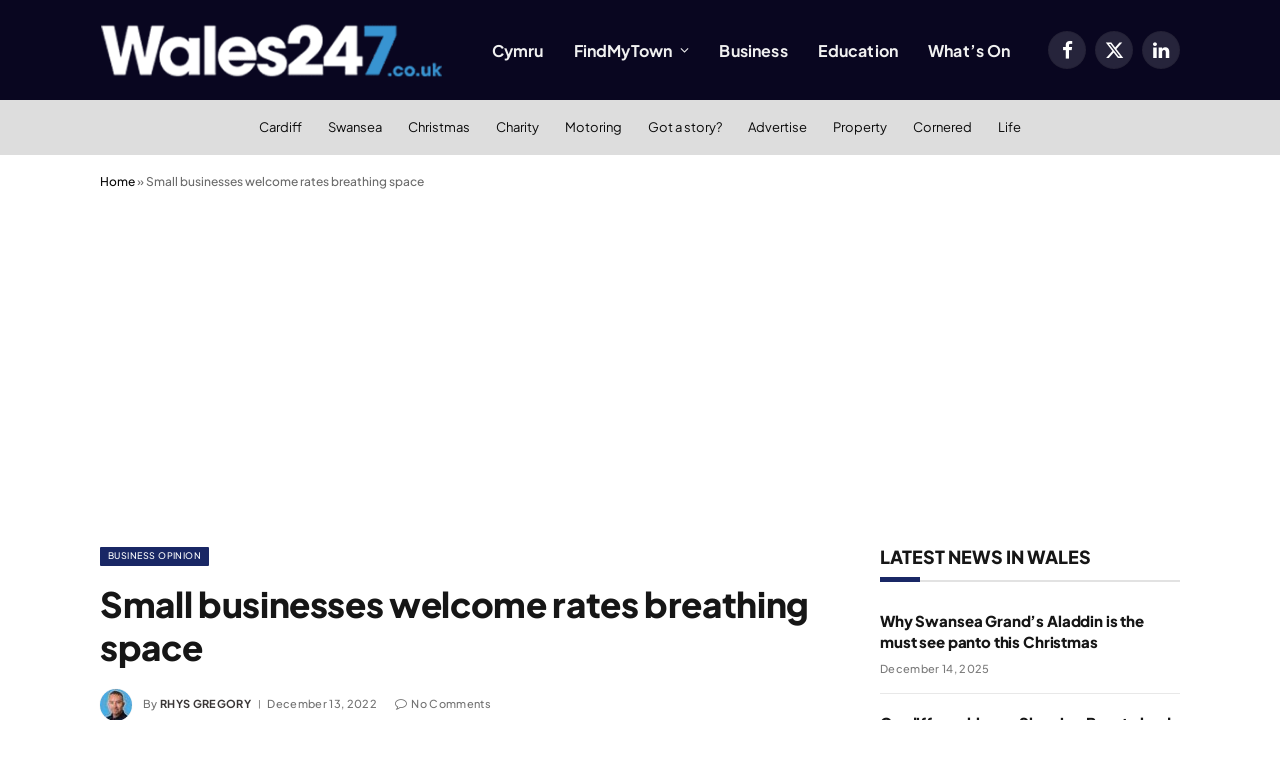

--- FILE ---
content_type: text/html; charset=utf-8
request_url: https://www.google.com/recaptcha/api2/aframe
body_size: 268
content:
<!DOCTYPE HTML><html><head><meta http-equiv="content-type" content="text/html; charset=UTF-8"></head><body><script nonce="P1_M3jcBaQfXA-T3jViSmA">/** Anti-fraud and anti-abuse applications only. See google.com/recaptcha */ try{var clients={'sodar':'https://pagead2.googlesyndication.com/pagead/sodar?'};window.addEventListener("message",function(a){try{if(a.source===window.parent){var b=JSON.parse(a.data);var c=clients[b['id']];if(c){var d=document.createElement('img');d.src=c+b['params']+'&rc='+(localStorage.getItem("rc::a")?sessionStorage.getItem("rc::b"):"");window.document.body.appendChild(d);sessionStorage.setItem("rc::e",parseInt(sessionStorage.getItem("rc::e")||0)+1);localStorage.setItem("rc::h",'1765725827230');}}}catch(b){}});window.parent.postMessage("_grecaptcha_ready", "*");}catch(b){}</script></body></html>

--- FILE ---
content_type: application/javascript
request_url: https://www.wales247.co.uk/wp-content/cache/debloat/js/6e3d443bcb3cab5f8ed71470d5371251.js
body_size: 592
content:
jQuery(function($){"use strict";function eventer_append_url(key,value){var baseUrl=[location.protocol,'//',location.host,location.pathname].join(''),urlQueryString=document.location.search,newParam=key+'='+value,params='?'+newParam;if(urlQueryString){var updateRegex=new RegExp('([\?&])'+key+'[^&]*');var removeRegex=new RegExp('([\?&])'+key+'=[^&;]+[&;]?');if(typeof value=='undefined'||value==null||value==''){params=urlQueryString.replace(removeRegex,"$1");params=params.replace(/[&;]$/,"")}else if(urlQueryString.match(updateRegex)!==null){params=urlQueryString.replace(updateRegex,"$1"+newParam)}else{params=urlQueryString+'&'+newParam}}
return baseUrl+params}
function eventer_load_events_shortcode(shortcode,specific_element){if(typeof specific_element==='undefined'){specific_element=''}
$.ajax({method:"POST",url:filters.root+'eventer/dynamic',data:JSON.stringify(shortcode),crossDomain:!0,contentType:'application/json',beforeSend:function(xhr){$('#'+specific_element).find('.eventer-loader-wrap').show();xhr.setRequestHeader('X-WP-Nonce',filters.nonce)},success:function(response){$('#'+specific_element).empty();$('#'+specific_element).append(response.shortcode);$('.eventer-filter-datewise-wrap').hide();$('.eventer-filter-datewise').datepicker({dateFormat:'dd-mm-yy',onSelect:function(dateText,inst){eventer_filter_by_calendar($(this).closest('.eventer-dynamic-list-set').attr('id'))}});setTimeout(function(){$('.equah').each(function(){$(this).find('.equah-item').matchHeight()})},3000)},error:function(response){}})}
function eventer_filter_by_calendar(element){var date_from=$('#eventer_from').val();var date_to=$('#eventer_to').val();if(date_to!==''){var shortcode=JSON.parse($('#'+element).find('.eventer-dynamic-listings-main').attr('data-shortcode'));shortcode.path=document.location.href;shortcode.ajax="1";shortcode.series=date_from+','+date_to;eventer_load_events_shortcode(shortcode,element)}}
$(document).ready(function(){$(document).on('click','.eventer-dynamic-call',function(){var data_jump=$(this).attr('data-arrow');var data_calview=$(this).attr('data-calview');history.pushState('','',eventer_append_url('jump_date',data_jump));history.pushState('','',eventer_append_url('calview',data_calview));var shortcode=JSON.parse($(this).closest('.eventer-dynamic-listings-main').attr('data-shortcode'));shortcode.path=document.location.href;shortcode.ajax="1";var specific_element=$(this).closest('.eventer-dynamic-list-set').attr('id');eventer_load_events_shortcode(shortcode,specific_element)});$(document).on('click','.eventer-dynamic-pagination',function(e){e.preventDefault();var data_pagin=$(this).attr('data-page');history.pushState('','',eventer_append_url('pagin',data_pagin));var shortcode=JSON.parse($(this).closest('.eventer-dynamic-listings-main').attr('data-shortcode'));shortcode.pagin=data_pagin;shortcode.path=document.location.href;shortcode.ajax="1";var specific_element=$(this).closest('.eventer-dynamic-list-set').attr('id');eventer_load_events_shortcode(shortcode,specific_element)});$('.eventer-filter-datewise-wrap').hide();$(document).on('click','.eventer-datewise-filter-trigger',function(){$('.eventer-filter-datewise-wrap').slideToggle();$(this).toggleClass('trigger-active')});$('.eventer-filter-datewise-wrap').hide();$('.eventer-filter-datewise').datepicker({dateFormat:'yy-mm-dd',onSelect:function(dateText,inst){eventer_filter_by_calendar($(this).closest('.eventer-dynamic-list-set').attr('id'))}});$(document).on('change keyup paste mouseup','.eventer-filter-datewises',function(){eventer_filter_by_calendar($(this).closest('.eventer-dynamic-list-set').attr('id'))});$(document).on('change','.eventer-term-filters',function(){var term=$(this).closest('ul').attr('data-taxonomy');var terms=[];$(this).closest('ul').find('.eventers-filter-check').each(function(){if($(this).is(':checked')){terms.push($(this).attr('data-term'))}});var term_id=terms.toString();history.pushState('','',eventer_append_url(term,term_id));var shortcode=JSON.parse($(this).closest('.eventer-dynamic-listings-main').attr('data-shortcode'));shortcode.path=document.location.href;shortcode.ajax="1";shortcode[term]=term_id;var specific_element=$(this).closest('.eventer-dynamic-list-set').attr('id');eventer_load_events_shortcode(shortcode,specific_element)});$('.eventers-filter-check').on('click',function(){$(".eventer-filter-select").slideUp()});$(document).on('click','.eventer-filter-trigger',function(e){var tArr=$(this).find('i');if($(this).parents('.eventer-filter-col').find('.eventer-filter-select').is(":visible")){$(".eventer-filter-select").hide();$(this).find('i').removeClass('eventer-filter-t-active')}else{$(".eventer-filter-select").hide();$(this).parents('.eventer-filter-col').find('.eventer-filter-select').toggle();$(this).find('i').addClass('eventer-filter-t-active')}
e.preventDefault()})})})

--- FILE ---
content_type: application/javascript; charset=UTF-8
request_url: https://www.wales247.co.uk/cdn-cgi/challenge-platform/h/g/scripts/jsd/5eaf848a0845/main.js?
body_size: 4676
content:
window._cf_chl_opt={xkKZ4:'g'};~function(q5,o,e,C,W,Y,y,A){q5=J,function(B,j,qy,q4,S,R){for(qy={B:309,j:204,S:230,R:253,n:231,d:327,k:316,x:219,v:235,K:259,l:311,F:212,L:274,Z:220},q4=J,S=B();!![];)try{if(R=parseInt(q4(qy.B))/1*(-parseInt(q4(qy.j))/2)+parseInt(q4(qy.S))/3*(-parseInt(q4(qy.R))/4)+parseInt(q4(qy.n))/5*(parseInt(q4(qy.d))/6)+-parseInt(q4(qy.k))/7*(-parseInt(q4(qy.x))/8)+-parseInt(q4(qy.v))/9*(-parseInt(q4(qy.K))/10)+-parseInt(q4(qy.l))/11*(parseInt(q4(qy.F))/12)+-parseInt(q4(qy.L))/13*(-parseInt(q4(qy.Z))/14),R===j)break;else S.push(S.shift())}catch(n){S.push(S.shift())}}(z,967086),o=this||self,e=o[q5(325)],C=function(qd,qn,qR,qE,qQ,q6,j,S,R){return qd={B:210,j:237},qn={B:260,j:260,S:260,R:319,n:260,d:326,k:260,x:298},qR={B:272},qE={B:276},qQ={B:272,j:298,S:297,R:264,n:203,d:203,k:276,x:319,v:319,K:319,l:276,F:319,L:260,Z:319,c:260,G:203,g:276,s:319,U:319,a:319,P:319,D:319,i:319,H:326},q6=q5,j=String[q6(qd.B)],S={'h':function(n,qA){return qA={B:302,j:298},null==n?'':S.g(n,6,function(d,q7){return q7=J,q7(qA.B)[q7(qA.j)](d)})},'g':function(x,K,F,q8,L,Z,G,s,U,P,D,i,H,T,q0,q1,q2,q3){if(q8=q6,null==x)return'';for(Z={},G={},s='',U=2,P=3,D=2,i=[],H=0,T=0,q0=0;q0<x[q8(qQ.B)];q0+=1)if(q1=x[q8(qQ.j)](q0),Object[q8(qQ.S)][q8(qQ.R)][q8(qQ.n)](Z,q1)||(Z[q1]=P++,G[q1]=!0),q2=s+q1,Object[q8(qQ.S)][q8(qQ.R)][q8(qQ.n)](Z,q2))s=q2;else{if(Object[q8(qQ.S)][q8(qQ.R)][q8(qQ.d)](G,s)){if(256>s[q8(qQ.k)](0)){for(L=0;L<D;H<<=1,T==K-1?(T=0,i[q8(qQ.x)](F(H)),H=0):T++,L++);for(q3=s[q8(qQ.k)](0),L=0;8>L;H=q3&1.94|H<<1.15,K-1==T?(T=0,i[q8(qQ.v)](F(H)),H=0):T++,q3>>=1,L++);}else{for(q3=1,L=0;L<D;H=H<<1|q3,K-1==T?(T=0,i[q8(qQ.K)](F(H)),H=0):T++,q3=0,L++);for(q3=s[q8(qQ.l)](0),L=0;16>L;H=H<<1|1.88&q3,T==K-1?(T=0,i[q8(qQ.F)](F(H)),H=0):T++,q3>>=1,L++);}U--,0==U&&(U=Math[q8(qQ.L)](2,D),D++),delete G[s]}else for(q3=Z[s],L=0;L<D;H=H<<1.91|q3&1,T==K-1?(T=0,i[q8(qQ.Z)](F(H)),H=0):T++,q3>>=1,L++);s=(U--,0==U&&(U=Math[q8(qQ.c)](2,D),D++),Z[q2]=P++,String(q1))}if(s!==''){if(Object[q8(qQ.S)][q8(qQ.R)][q8(qQ.G)](G,s)){if(256>s[q8(qQ.g)](0)){for(L=0;L<D;H<<=1,T==K-1?(T=0,i[q8(qQ.v)](F(H)),H=0):T++,L++);for(q3=s[q8(qQ.g)](0),L=0;8>L;H=1&q3|H<<1,K-1==T?(T=0,i[q8(qQ.s)](F(H)),H=0):T++,q3>>=1,L++);}else{for(q3=1,L=0;L<D;H=q3|H<<1.57,T==K-1?(T=0,i[q8(qQ.U)](F(H)),H=0):T++,q3=0,L++);for(q3=s[q8(qQ.k)](0),L=0;16>L;H=q3&1|H<<1,T==K-1?(T=0,i[q8(qQ.a)](F(H)),H=0):T++,q3>>=1,L++);}U--,U==0&&(U=Math[q8(qQ.c)](2,D),D++),delete G[s]}else for(q3=Z[s],L=0;L<D;H=H<<1.51|q3&1.4,T==K-1?(T=0,i[q8(qQ.P)](F(H)),H=0):T++,q3>>=1,L++);U--,0==U&&D++}for(q3=2,L=0;L<D;H=1.85&q3|H<<1.98,T==K-1?(T=0,i[q8(qQ.D)](F(H)),H=0):T++,q3>>=1,L++);for(;;)if(H<<=1,T==K-1){i[q8(qQ.i)](F(H));break}else T++;return i[q8(qQ.H)]('')},'j':function(n,q9){return q9=q6,n==null?'':n==''?null:S.i(n[q9(qR.B)],32768,function(d,qq){return qq=q9,n[qq(qE.B)](d)})},'i':function(x,K,F,qz,L,Z,G,s,U,P,D,i,H,T,q0,q1,q3,q2){for(qz=q6,L=[],Z=4,G=4,s=3,U=[],i=F(0),H=K,T=1,P=0;3>P;L[P]=P,P+=1);for(q0=0,q1=Math[qz(qn.B)](2,2),D=1;D!=q1;q2=i&H,H>>=1,H==0&&(H=K,i=F(T++)),q0|=(0<q2?1:0)*D,D<<=1);switch(q0){case 0:for(q0=0,q1=Math[qz(qn.j)](2,8),D=1;D!=q1;q2=i&H,H>>=1,0==H&&(H=K,i=F(T++)),q0|=(0<q2?1:0)*D,D<<=1);q3=j(q0);break;case 1:for(q0=0,q1=Math[qz(qn.S)](2,16),D=1;D!=q1;q2=H&i,H>>=1,0==H&&(H=K,i=F(T++)),q0|=D*(0<q2?1:0),D<<=1);q3=j(q0);break;case 2:return''}for(P=L[3]=q3,U[qz(qn.R)](q3);;){if(T>x)return'';for(q0=0,q1=Math[qz(qn.B)](2,s),D=1;q1!=D;q2=i&H,H>>=1,H==0&&(H=K,i=F(T++)),q0|=D*(0<q2?1:0),D<<=1);switch(q3=q0){case 0:for(q0=0,q1=Math[qz(qn.j)](2,8),D=1;q1!=D;q2=H&i,H>>=1,H==0&&(H=K,i=F(T++)),q0|=D*(0<q2?1:0),D<<=1);L[G++]=j(q0),q3=G-1,Z--;break;case 1:for(q0=0,q1=Math[qz(qn.n)](2,16),D=1;D!=q1;q2=i&H,H>>=1,H==0&&(H=K,i=F(T++)),q0|=D*(0<q2?1:0),D<<=1);L[G++]=j(q0),q3=G-1,Z--;break;case 2:return U[qz(qn.d)]('')}if(0==Z&&(Z=Math[qz(qn.k)](2,s),s++),L[q3])q3=L[q3];else if(G===q3)q3=P+P[qz(qn.x)](0);else return null;U[qz(qn.R)](q3),L[G++]=P+q3[qz(qn.x)](0),Z--,P=q3,Z==0&&(Z=Math[qz(qn.S)](2,s),s++)}}},R={},R[q6(qd.j)]=S.h,R}(),W={},W[q5(250)]='o',W[q5(221)]='s',W[q5(278)]='u',W[q5(233)]='z',W[q5(282)]='n',W[q5(228)]='I',W[q5(324)]='b',Y=W,o[q5(301)]=function(B,j,S,R,qP,qa,qu,qM,K,F,L,Z,G,g){if(qP={B:293,j:240,S:266,R:293,n:240,d:289,k:249,x:255,v:249,K:255,l:257,F:322,L:272,Z:307,c:310},qa={B:256,j:272,S:214},qu={B:297,j:264,S:203,R:319},qM=q5,j===null||j===void 0)return R;for(K=X(j),B[qM(qP.B)][qM(qP.j)]&&(K=K[qM(qP.S)](B[qM(qP.R)][qM(qP.n)](j))),K=B[qM(qP.d)][qM(qP.k)]&&B[qM(qP.x)]?B[qM(qP.d)][qM(qP.v)](new B[(qM(qP.K))](K)):function(s,qI,U){for(qI=qM,s[qI(qa.B)](),U=0;U<s[qI(qa.j)];s[U]===s[U+1]?s[qI(qa.S)](U+1,1):U+=1);return s}(K),F='nAsAaAb'.split('A'),F=F[qM(qP.l)][qM(qP.F)](F),L=0;L<K[qM(qP.L)];Z=K[L],G=h(B,j,Z),F(G)?(g='s'===G&&!B[qM(qP.Z)](j[Z]),qM(qP.c)===S+Z?x(S+Z,G):g||x(S+Z,j[Z])):x(S+Z,G),L++);return R;function x(s,U,qr){qr=J,Object[qr(qu.B)][qr(qu.j)][qr(qu.S)](R,U)||(R[U]=[]),R[U][qr(qu.R)](s)}},y=q5(283)[q5(246)](';'),A=y[q5(257)][q5(322)](y),o[q5(242)]=function(B,j,qD,qm,S,R,n,k){for(qD={B:275,j:272,S:272,R:224,n:319,d:248},qm=q5,S=Object[qm(qD.B)](j),R=0;R<S[qm(qD.j)];R++)if(n=S[R],n==='f'&&(n='N'),B[n]){for(k=0;k<j[S[R]][qm(qD.S)];-1===B[n][qm(qD.R)](j[S[R]][k])&&(A(j[S[R]][k])||B[n][qm(qD.n)]('o.'+j[S[R]][k])),k++);}else B[n]=j[S[R]][qm(qD.d)](function(x){return'o.'+x})},Q();function J(q,B,j){return j=z(),J=function(S,b,o){return S=S-203,o=j[S],o},J(q,B)}function X(B,qU,qt,j){for(qU={B:266,j:275,S:216},qt=q5,j=[];B!==null;j=j[qt(qU.B)](Object[qt(qU.j)](B)),B=Object[qt(qU.S)](B));return j}function z(z3){return z3='XMLHttpRequest,isNaN,display: none,1NKULYC,d.cookie,33MLfhSo,success,appendChild,source,readyState,4935JRjbLx,onreadystatechange,event,push,api,/jsd/oneshot/5eaf848a0845/0.23381289210024447:1765722716:KACp4v4a5yPx_3AxuCBR-OOARHf6peBEgchNIqDKgxw/,bind,gKwbC5,boolean,document,join,2807790vluMCE,call,1728398Dvnhdi,hhzn3,open,clientInformation,detail,jsd,fromCharCode,Function,545388CGLRgL,floor,splice,iframe,getPrototypeOf,/invisible/jsd,error on cf_chl_props,256LGjmfX,717514tbNTqA,string,chlApiSitekey,parent,indexOf,toString,body,href,bigint,now,11118ufcFUE,5sciUZS,errorInfoObject,symbol,onerror,41166gFeKvo,xkKZ4,kydj,navigator,gRjkt7,getOwnPropertyNames,chlApiRumWidgetAgeMs,Qgcf5,location,__CF$cv$params,log,split,addEventListener,map,from,object,timeout,contentWindow,1644fwUHTJ,stringify,Set,sort,includes,_cf_chl_opt,3310HWHkvS,pow,msg,loading,sid,hasOwnProperty,xhr-error,concat,ontimeout,tabIndex,DOMContentLoaded,random,chctx,length,chlApiUrl,377WURVyv,keys,charCodeAt,catch,undefined,postMessage,contentDocument,/cdn-cgi/challenge-platform/h/,number,_cf_chl_opt;XQlKq9;mpuA2;BYBs3;bqzg9;gtpfA4;SZQFk7;rTYyd6;gTvhm6;ubgT9;JrBNE9;NgAVk0;YBjhw4;WvQh6;cJDYB1;Qgcf5;eHVD2;VJwN2,style,http-code:,isArray,cloudflare-invisible,vKoX8,Array,removeChild,function,createElement,Object,onload,[native code],POST,prototype,charAt,chlApiClientVersion,status,cJDYB1,$b8KAMwTpdUQiH3+FRCE4kNlJIfm7xogWtLO6XaDyY5j0rSvPZzs-n2hqVueG1Bc9,error,send,/b/ov1/0.23381289210024447:1765722716:KACp4v4a5yPx_3AxuCBR-OOARHf6peBEgchNIqDKgxw/'.split(','),z=function(){return z3},z()}function M(qv,qj,B,j,S){return qv={B:213,j:229},qj=q5,B=3600,j=V(),S=Math[qj(qv.B)](Date[qj(qv.j)]()/1e3),S-j>B?![]:!![]}function f(B,j,qG,qN){return qG={B:211,j:297,S:225,R:203,n:224,d:295},qN=q5,j instanceof B[qN(qG.B)]&&0<B[qN(qG.B)][qN(qG.j)][qN(qG.S)][qN(qG.R)](j)[qN(qG.n)](qN(qG.d))}function N(B,qk,qJ){return qk={B:270},qJ=q5,Math[qJ(qk.B)]()<B}function Q(z1,z0,qT,qY,B,j,S,R,n){if(z1={B:244,j:320,S:315,R:262,n:247,d:247,k:269,x:317,v:317},z0={B:315,j:262,S:317},qT={B:218},qY=q5,B=o[qY(z1.B)],!B)return;if(!M())return;(j=![],S=B[qY(z1.j)]===!![],R=function(qf,d){if(qf=qY,!j){if(j=!![],!M())return;d=O(),I(d.r,function(k){E(B,k)}),d.e&&m(qf(qT.B),d.e)}},e[qY(z1.S)]!==qY(z1.R))?R():o[qY(z1.n)]?e[qY(z1.d)](qY(z1.k),R):(n=e[qY(z1.x)]||function(){},e[qY(z1.v)]=function(qh){qh=qY,n(),e[qh(z0.B)]!==qh(z0.j)&&(e[qh(z0.S)]=n,R())})}function E(S,R,z2,qX,n,d,k){if(z2={B:287,j:320,S:312,R:314,n:263,d:318,k:312,x:223,v:279,K:314,l:263,F:318,L:303,Z:208,c:279},qX=q5,n=qX(z2.B),!S[qX(z2.j)])return;R===qX(z2.S)?(d={},d[qX(z2.R)]=n,d[qX(z2.n)]=S.r,d[qX(z2.d)]=qX(z2.k),o[qX(z2.x)][qX(z2.v)](d,'*')):(k={},k[qX(z2.K)]=n,k[qX(z2.l)]=S.r,k[qX(z2.F)]=qX(z2.L),k[qX(z2.Z)]=R,o[qX(z2.x)][qX(z2.c)](k,'*'))}function h(B,j,S,qs,qV,R){qV=(qs={B:277,j:289,S:286,R:291},q5);try{return j[S][qV(qs.B)](function(){}),'p'}catch(n){}try{if(j[S]==null)return j[S]===void 0?'u':'x'}catch(k){return'i'}return B[qV(qs.j)][qV(qs.S)](j[S])?'a':j[S]===B[qV(qs.j)]?'E':!0===j[S]?'T':j[S]===!1?'F':(R=typeof j[S],qV(qs.R)==R?f(B,j[S])?'N':'f':Y[R]||'?')}function O(qi,qW,S,R,n,d,k){qW=(qi={B:292,j:215,S:284,R:308,n:268,d:226,k:313,x:252,v:207,K:238,l:280,F:226,L:290},q5);try{return S=e[qW(qi.B)](qW(qi.j)),S[qW(qi.S)]=qW(qi.R),S[qW(qi.n)]='-1',e[qW(qi.d)][qW(qi.k)](S),R=S[qW(qi.x)],n={},n=cJDYB1(R,R,'',n),n=cJDYB1(R,R[qW(qi.v)]||R[qW(qi.K)],'n.',n),n=cJDYB1(R,S[qW(qi.l)],'d.',n),e[qW(qi.F)][qW(qi.L)](S),d={},d.r=n,d.e=null,d}catch(x){return k={},k.r={},k.e=x,k}}function m(R,n,qc,qC,d,k,x,v,K,l,F,L){if(qc={B:261,j:303,S:244,R:281,n:258,d:236,k:305,x:217,v:306,K:206,l:296,F:251,L:267,Z:222,c:288,G:273,g:323,s:241,U:258,a:205,P:299,D:258,i:239,H:232,T:271,q0:314,q1:209,q2:304,q3:237},qC=q5,!N(.01))return![];k=(d={},d[qC(qc.B)]=R,d[qC(qc.j)]=n,d);try{x=o[qC(qc.S)],v=qC(qc.R)+o[qC(qc.n)][qC(qc.d)]+qC(qc.k)+x.r+qC(qc.x),K=new o[(qC(qc.v))](),K[qC(qc.K)](qC(qc.l),v),K[qC(qc.F)]=2500,K[qC(qc.L)]=function(){},l={},l[qC(qc.Z)]=o[qC(qc.n)][qC(qc.c)],l[qC(qc.G)]=o[qC(qc.n)][qC(qc.g)],l[qC(qc.s)]=o[qC(qc.U)][qC(qc.a)],l[qC(qc.P)]=o[qC(qc.D)][qC(qc.i)],F=l,L={},L[qC(qc.H)]=k,L[qC(qc.T)]=F,L[qC(qc.q0)]=qC(qc.q1),K[qC(qc.q2)](C[qC(qc.q3)](L))}catch(Z){}}function V(qx,qB,B){return qx={B:244,j:213},qB=q5,B=o[qB(qx.B)],Math[qB(qx.j)](+atob(B.t))}function I(B,j,qL,qF,ql,qK,qS,S,R,n){qL={B:244,j:245,S:258,R:306,n:206,d:296,k:281,x:236,v:321,K:320,l:251,F:267,L:294,Z:234,c:243,G:243,g:227,s:243,U:304,a:237,P:254},qF={B:265},ql={B:300,j:312,S:285},qK={B:251},qS=q5,S=o[qS(qL.B)],console[qS(qL.j)](o[qS(qL.S)]),R=new o[(qS(qL.R))](),R[qS(qL.n)](qS(qL.d),qS(qL.k)+o[qS(qL.S)][qS(qL.x)]+qS(qL.v)+S.r),S[qS(qL.K)]&&(R[qS(qL.l)]=5e3,R[qS(qL.F)]=function(qb){qb=qS,j(qb(qK.B))}),R[qS(qL.L)]=function(qo){qo=qS,R[qo(ql.B)]>=200&&R[qo(ql.B)]<300?j(qo(ql.j)):j(qo(ql.S)+R[qo(ql.B)])},R[qS(qL.Z)]=function(qe){qe=qS,j(qe(qF.B))},n={'t':V(),'lhr':e[qS(qL.c)]&&e[qS(qL.G)][qS(qL.g)]?e[qS(qL.s)][qS(qL.g)]:'','api':S[qS(qL.K)]?!![]:![],'payload':B},R[qS(qL.U)](C[qS(qL.a)](JSON[qS(qL.P)](n)))}}()